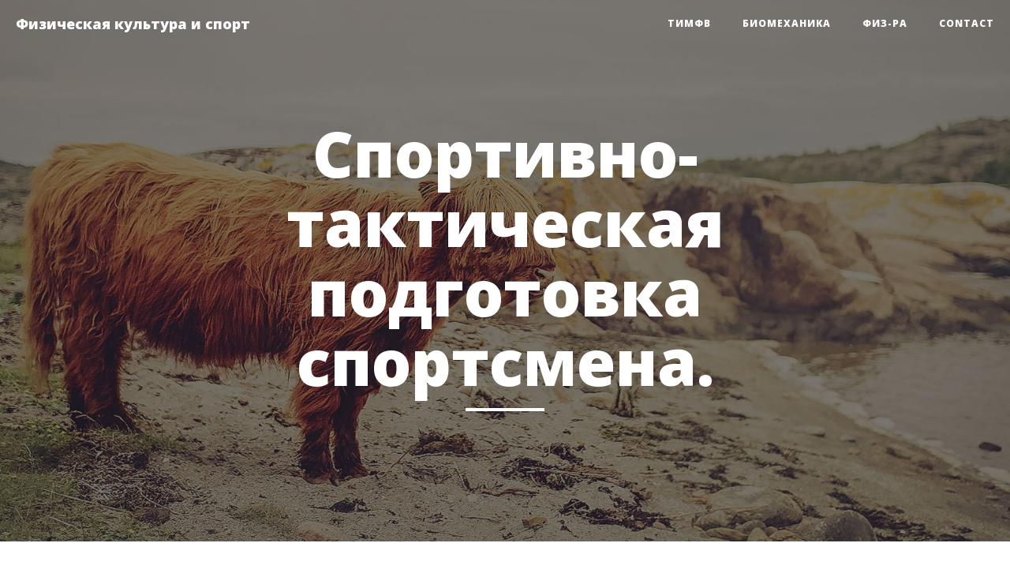

--- FILE ---
content_type: text/html; charset=utf-8
request_url: https://fkis.ru/page/1/180.html
body_size: 27674
content:
<!DOCTYPE html>
<html lang="en">

<head>

    <meta charset="utf-8">
    <meta http-equiv="X-UA-Compatible" content="IE=edge">
    <meta name="viewport" content="width=device-width, initial-scale=1">

<!-- Yandex.RTB -->
<script>window.yaContextCb=window.yaContextCb||[]</script>
<script src="https://yandex.ru/ads/system/context.js" async></script>



<meta name="csrf-param" content="authenticity_token" />
<meta name="csrf-token" content="dFmM5IquGlbTklkpOupywGmSNpZGWNxd9rhcSWOju3zsDTrk1FHE5bG86VfuFv4olumTiNu68v/U84GmxzVBxA==" />
<meta name="Description" content="  Спортивно-тактическая подготовка спортсмена. Особенности тактики и тактической подготовки в различных видах спорта. Целенаправленные способы использования технических приемов в соревновательной деятельности для решения соревновательных задач с учетом правил соревнований, положительных и отрицательных характеристик подготовленности, а также условий среды - называют спортивной тактикой. Каждый вид спорта накладывает определенный отпечаток на тактику ведения соревновательной борьбы, поэтому трактовка и определения этого понятия в различных видах спорта могут в определенной мере отличаться друг от друга. Так например, в игровых видах спорта тактику определяют как организацию индивидуальных и коллективных действий игроков, направленных на достижение победы над противником. В целом, смысл тактики состоит в том, чтобы так">
<meta name="Keywords" content="Спортивно-тактическая, подготовка, спортсмена., ТиМФВ">
<title>Спортивно-тактическая подготовка спортсмена. - ТиМФВ</title>

    <!-- Bootstrap Core CSS -->
    <link href="/css/bootstrap.min.css" rel="stylesheet">

    <!-- Custom CSS -->
    <link href="/css/clean-blog.css" rel="stylesheet">

    <!-- Custom Fonts -->
    <link href="//maxcdn.bootstrapcdn.com/font-awesome/4.1.0/css/font-awesome.min.css" rel="stylesheet" type="text/css">
    <link href='//fonts.googleapis.com/css?family=Lora:400,700,400italic,700italic' rel='stylesheet' type='text/css'>
    <link href='//fonts.googleapis.com/css?family=Open+Sans:300italic,400italic,600italic,700italic,800italic,400,300,600,700,800' rel='stylesheet' type='text/css'>

    <!-- HTML5 Shim and Respond.js IE8 support of HTML5 elements and media queries -->
    <!-- WARNING: Respond.js doesn't work if you view the page via file:// -->
    <!--[if lt IE 9]>
        <script src="https://oss.maxcdn.com/libs/html5shiv/3.7.0/html5shiv.js"></script>
        <script src="https://oss.maxcdn.com/libs/respond.js/1.4.2/respond.min.js"></script>
    <![endif]-->

</head>

<body>

<!-- Yandex.RTB R-A-22314-9 -->
<script>
window.yaContextCb.push(()=>{
	Ya.Context.AdvManager.render({
		"blockId": "R-A-22314-9",
		"type": "fullscreen",
		"platform": "touch"
	})
})
</script>


    <!-- Navigation -->
    <nav class="navbar navbar-default navbar-custom navbar-fixed-top">
        <div class="container-fluid">
            <!-- Brand and toggle get grouped for better mobile display -->
            <div class="navbar-header page-scroll">
                <button type="button" class="navbar-toggle" data-toggle="collapse" data-target="#bs-example-navbar-collapse-1">
                    <span class="sr-only">Toggle navigation</span>
                    <span class="icon-bar"></span>
                    <span class="icon-bar"></span>
                    <span class="icon-bar"></span>
                </button>
                <a class="navbar-brand" href="/">Физическая культура и спорт</a>
            </div>

            <!-- Collect the nav links, forms, and other content for toggling -->
            <div class="collapse navbar-collapse" id="bs-example-navbar-collapse-1">
                <ul class="nav navbar-nav navbar-right">
                    <li>
                        <a href="/page/1/61.html">ТиМФВ</a>
                    </li>
                    <li>
                        <a href="/page/1/108.html">Биомеханика</a>
                    </li>
                    <li>
                        <a href="/page/1/341.html">Физ-ра</a>
                    </li>
                    <li>
                        <a href="contact.html">Contact</a>
                    </li>
                </ul>
            </div>
            <!-- /.navbar-collapse -->
        </div>
        <!-- /.container -->
    </nav>

    <!-- Page Header -->
    <!-- Set your background image for this header on the line below. -->
    <header class="intro-header" style="background-image: url('/img/contact-bg.jpg')">
        <div class="container">
            <div class="row">
                <div class="col-lg-8 col-lg-offset-2 col-md-10 col-md-offset-1">
                    <div class="site-heading">
                        <h1>Спортивно-тактическая подготовка спортсмена.</h1>
                        <hr class="small">
                        <span class="subheading"></span>
                    </div>
                </div>
            </div>
        </div>
    </header>

    <!-- Main Content -->
    <div class="container">
        <div class="row">
          <div class="col-lg-2 hidden-md  hidden-xs" style="border:0px solid red">

<!-- Yandex.RTB R-A-22314-4 -->
<div id="yandex_rtb_R-A-22314-4"></div>
<script>window.yaContextCb.push(()=>{
  Ya.Context.AdvManager.render({
    renderTo: 'yandex_rtb_R-A-22314-4',
    blockId: 'R-A-22314-4'
  })
  })</script>

<!-- floorAd Yandex.RTB R-A-22314-11 -->
<script>
window.yaContextCb.push(() => {
    Ya.Context.AdvManager.render({
        "blockId": "R-A-22314-11",
        "type": "floorAd",
        "platform": "touch"
    })
})
</script>

<!-- iframe src="https://vk.com/video_ext.php?oid=-55450327&id=456241295&hd=2&autoplay=1" width="260" height="540" allow="autoplay; encrypted-media; fullscreen; picture-in-picture; screen-wake-lock;" frameborder="0" allowfullscreen></iframe -->


          </div>


          <div class="col-lg-8  col-md-10 col-md-offset-1">
                

    <div class="post-preview">
        <a class="post-title" href="/page/1/181.html">Средства и метода тактической подготовки.</a>
    </div>
    <hr>


<h2>Спортивно-тактическая подготовка спортсмена.</h2>

  <div style="float:right; margin:10px">




    <!-- Yandex.RTB R-A-22314-6 -->
<div id="yandex_rtb_R-A-22314-6"></div>
<script>window.yaContextCb.push(()=>{
  Ya.Context.AdvManager.render({
    renderTo: 'yandex_rtb_R-A-22314-6',
    blockId: 'R-A-22314-6'
  })
})</script>


</div>
         
<P align=center><B>Спортивно-тактическая подготовка спортсмена. Особенности тактики и тактической подготовки в различных видах спорта. </B></P>
<P>Целенаправленные способы использования технических приемов в соревновательной деятельности для решения соревновательных задач с учетом правил соревнований, положительных и отрицательных характеристик подготовленности, а также условий среды - называют <U>спортивной тактикой.</U> </P>
<P>Каждый вид спорта накладывает определенный отпечаток на тактику ведения соревновательной борьбы, поэтому трактовка и определения этого понятия в различных видах спорта могут в определенной мере отличаться друг от друга. Так например, в игровых видах спорта тактику определяют как организацию индивидуальных и коллективных действий игроков, направленных на достижение победы над противником. </P>
<P>В целом, смысл тактики состоит в том, чтобы так использовать приемы соревновательной деятельности, чтобы они позволили спортсмену с наибольшей эффективностью реализовать свои возможности (физические, технические, психические) с наименьшими издержками преодолеть сопротивление соперника. В основе спортивной тактики должно лежать соответствие тактического плана и поведения спортсмена во время состязания уровню развития его физических и психических качеств, технической подготовленности и теоретических знаний. Помимо выбора способов, технических приемов и действий, она включает рациональное распределение сил в процессе выполнения соревновательных упражнений; применение приемов психологического воздействия на противника и маскировки намерений. </P>
<P>Тактика может относиться к соревновательным, стартовым (бой, поединок, схватка, старт и др.) и ситуационным целям. Особенностью тактики является ее индивидуальный, групповой или командный характер, определяемый видом спорта, спортивной дисциплиной и особенностями соревнований. </P>
<P>Различные варианты тактики соревновательной деятельности могут решаться при разном составе участников: </P>
<P>- отдельными спортсменами в индивидуальных видах спорта, имеющими свои индивидуальные задачи и не связанными с другими членами команды (единоборства, циклические виды, сложно-координационные и скоростно-силовые дисциплины). Такая тактика относится к <I>индивидуальной;</I> <I></I></P>
<P>- группой спортсменов, имеющих общие задачи и выполняющих одинаковые функции и одинаковую работу в ходе соревновательной деятельности (групповые упражнения в художественной гимнастике, синхронном плавании, гребле в экипажах, эстафетном беге, командной гонке в велоспорте) - такая тактика относится к <I>групповой;</I> <I></I></P>
<P>- командой спортсменов, имеющих общие задачи, но выполняющих различные функции в соревновательной деятельности (игре) -вратарь, линия защиты, средняя линия и нападение. Такая тактика относится к <I>командной.</I> </P>
<P>В зависимости от специфики вида спорта, квалификации спортсмена, ситуации, возникшей в соревнованиях, можно выделить: алгоритмический, вероятностный и эвристический характер тактики. </P><span style="width:200px;height:300px; float:right;margin:5px">

<!-- Yandex.RTB R-A-22314-5 -->
<div id="yandex_rtb_R-A-22314-5"></div>
<script>window.yaContextCb.push(()=>{
  Ya.Context.AdvManager.render({
    renderTo: 'yandex_rtb_R-A-22314-5',
    blockId: 'R-A-22314-5'
  })
})</script>
</span>	

<P><I>Алгоритмистическая </I>тактика предусматривает выполнение действий в строго запланированной последовательности по заранее составленному плану. Это характерно для видов спорта с минимальной вариативностью тактических решений (метания, тяжелая атлетика, гребля, конькобежный спорт и др.). </P>
<P><I>Вероятностная </I>тактика ведения соревновательной борьбы предполагает "преднамеренно-экспромтные" действия, в которых планируется лишь определенное начало; варианты продолжения действий зависят от конкретных реакций противника и партнеров, ситуации, складывающейся в соревнованиях. </P>
<P><I>Эвристическая </I>тактика строится на экспромтном реагировании спортсменов в зависимости от создавшейся ситуации в ходе соревновательного поединка. </P>
<P>Успешность соревновательной деятельности связана со многими факторами, в том числе и с уровнем подготовленности партнеров и соперников и их морфометрическими данными. </P>
<P>В целом ряде видов спорта, особенно в спортивных играх, боксе на профессиональном уровне существует даже специально организованная "разведка", заключающаяся в регулярном наблюдении и видеозаписи выступлений предполагаемых соперников, оценке уровня их подготовленности и выработке рекомендаций по построению тактики соревновательной деятельности. </P>
<P>Важное значение в выработке модели будущей соревновательной деятельности имеют росто-весовые данные соперников в сочетании с техникой выполнения упражнений. Все это особенно ярко влияет на ход поединка в единоборствах и спортивных играх. Например, в боксе - левосторонняя или правосторонняя стойка, длина рук, рост, в гандболе и баскетболе - наличие высокорослых игроков и т.д. </P>
<P><I>Спортивно-тактическая подготовка </I>— педагогический процесс, направленный на овладение рациональными формами ведения спортивной борьбы в процессе специфической соревновательной деятельности. Она включает в себя: изучение o бщих положений тактики избранного вида спорта, приемов судейства и положения о соревнованиях, тактического опыта сильнейших спортсменов; освоение умений строить свою тактику в предстоящих соревнованиях; моделирование необходимых условий в тренировке и контрольных соревнованиях для практического овладения тактическими построениями. Ее результатом является обеспечение определенного Уровня тактической подготовленности спортсмена или команды. Тактическая подготовленность тесно связана с использованием разнообразных технических приемов, со способами их выполнения, выбором наступательной, оборонительной, контратакующей тактики и ее формами (индивидуальной, групповой или командной). </P>
<P>Практическая реализация тактической подготовленности предполагает решение следующих задач: создание целостного представления о поединке; формирование индивидуального стиля ведения соревновательной борьбы; решительное и своевременное воплощение принятых решений благодаря рациональным приемам; и действиям с учетом особенностей противника, условий внешней среды, судейства, соревновательной ситуации, собственного состояния и др. </P>
<P>Высокое тактическое мастерство спортсмена базируется на xo рошем уровне технической, физической, психической сторон подготовленности. Основу спортивно-тактического мастерства составляют тактические знания, умения, навыки и качество тактического мышления. </P>
<P>Под тактическими знаниями спортсмена подразумеваются сведения о принципах и рациональных формах тактики, выработанных в избранном виде спорта. Тактические знания находят практическое применение в виде тактических умений и навыков. В единстве с формированием тактических знаний, умений и навыков развивается тактическое мышление. Оно характеризуется способностью спортсмена быстро воспринимать, оценивать, выделять и перерабатывать информацию, существенную для решения тактических задач в состязании, предвидеть действия соперника и исход соревновательных ситуаций, а главное — кратчайшим путем находить среди нескольких возможных вариантов решений такое, какое с наибольшей вероятностью вело бы успеху. </P><span style="width:200px;height:300px; float:right;margin:5px">

<!-- Yandex.RTB R-A-22314-5 -->
<div id="yandex_rtb_R-A-22314-5"></div>
<script>window.yaContextCb.push(()=>{
  Ya.Context.AdvManager.render({
    renderTo: 'yandex_rtb_R-A-22314-5',
    blockId: 'R-A-22314-5'
  })
})</script>
</span>	

<P>Различают два вида тактической подготовки: общую и специальную. <U>Общая тактическая подготовка</U> направлена на овладение знаниями и тактическими навыками, необходимыми для успеха спортивных соревнованиях в избранном виде спорта; <U>специальная тактическая подготовка</U> — на овладение знаниями и тактическими действиями, необходимыми для успешного выступления в конкретных соревнованиях и против конкретного соперника. </P>

<h4>Еще статьи в этом разделе</h4>

    <div class="post-preview">
        <a class="post-title" href="/page/1/76.html">Координационные способности</a>
    </div>
    <hr>

    <div class="post-preview">
        <a class="post-title" href="/page/1/62.html">Гибкость</a>
    </div>
    <hr>

    <div class="post-preview">
        <a class="post-title" href="/page/1/67.html">Выносливость</a>
    </div>
    <hr>

    <div class="post-preview">
        <a class="post-title" href="/page/1/83.html">Силовые способности.</a>
    </div>
    <hr>

    <div class="post-preview">
        <a class="post-title" href="/page/1/90.html">Скоростные способности</a>
    </div>
    <hr>

    <div class="post-preview">
        <a class="post-title" href="/page/1/154.html">Принципы спортивной тренировки</a>
    </div>
    <hr>

    <div class="post-preview">
        <a class="post-title" href="/page/1/155.html">Практические методы спортивной тренировки.</a>
    </div>
    <hr>

    <div class="post-preview">
        <a class="post-title" href="/page/1/156.html">Общая характеристика тренировочных и соревновательных нагрузок.</a>
    </div>
    <hr>

    <div class="post-preview">
        <a class="post-title" href="/page/1/159.html">Общее понятие о физических качествах.</a>
    </div>
    <hr>

    <div class="post-preview">
        <a class="post-title" href="/page/1/160.html">Спортивная подготовка как многолетний процесс и ее структура</a>
    </div>
    <hr>

    <div class="post-preview">
        <a class="post-title" href="/page/1/165.html">Психологическая подготовка спортсмена.</a>
    </div>
    <hr>

    <div class="post-preview">
        <a class="post-title" href="/page/1/167.html">Система восстановления и повышения работоспособности</a>
    </div>
    <hr>

    <div class="post-preview">
        <a class="post-title" href="/page/1/170.html">Соревнования, как один из компонентов системы спортивной подготовки спортсмена</a>
    </div>
    <hr>

    <div class="post-preview">
        <a class="post-title" href="/page/1/172.html">Определение понятий: «спорт»</a>
    </div>
    <hr>

    <div class="post-preview">
        <a class="post-title" href="/page/1/178.html">Цель, задачи и основные стороны содержания спортивной тренировки.</a>
    </div>
    <hr>

    <div class="post-preview">
        <a class="post-title" href="/page/1/185.html">Физическая подготовка спортсмена.</a>
    </div>
    <hr>

    <div class="post-preview">
        <a class="post-title" href="/page/1/184.html">Спортивный отбор в процессе многолетней подготовки.</a>
    </div>
    <hr>


            </div>
        </div>
    </div>

    <hr>

    <!-- Footer -->
    <footer>
        <div class="container">
            <div class="row">
                <div class="col-lg-8 col-lg-offset-2 col-md-10 col-md-offset-1">
                    <ul class="list-inline text-center">
                        <li>
                            <a href="#">
                                <span class="fa-stack fa-lg">
                                    <i class="fa fa-circle fa-stack-2x"></i>
                                    <i class="fa fa-twitter fa-stack-1x fa-inverse"></i>
                                </span>
                            </a>
                        </li>
                        <li>
                            <a href="#">
                                <span class="fa-stack fa-lg">
                                    <i class="fa fa-circle fa-stack-2x"></i>
                                    <i class="fa fa-facebook fa-stack-1x fa-inverse"></i>
                                </span>
                            </a>
                        </li>
                        <li>
                            <a href="#">
                                <span class="fa-stack fa-lg">
                                    <i class="fa fa-circle fa-stack-2x"></i>
                                    <i class="fa fa-github fa-stack-1x fa-inverse"></i>
                                </span>
                            </a>
                        </li>
                    </ul>
                    <p class="copyright text-muted">Copyright &copy; fkis.ru 2007- 2026 </p>
                </div>
            </div>
        </div>
    </footer>

    <!-- jQuery -->
    <script src="/js/jquery.js"></script>

    <!-- Bootstrap Core JavaScript -->
    <script src="/js/bootstrap.min.js"></script>

    <!-- Custom Theme JavaScript -->
    <script src="/js/clean-blog.min.js"></script>

<!-- Yandex.Metrika counter -->
<script type="text/javascript">
(function (d, w, c) {
    (w[c] = w[c] || []).push(function() {
        try {
            w.yaCounter22314 = new Ya.Metrika({id:22314,
                    webvisor:true,
                    clickmap:true,
                    accurateTrackBounce:true,type:1});
        } catch(e) { }
    });

    var n = d.getElementsByTagName("script")[0],
        s = d.createElement("script"),
        f = function () { n.parentNode.insertBefore(s, n); };
    s.type = "text/javascript";
    s.async = true;
    s.src = (d.location.protocol == "https:" ? "https:" : "http:") + "//mc.yandex.ru/metrika/watch.js";

    if (w.opera == "[object Opera]") {
        d.addEventListener("DOMContentLoaded", f, false);
    } else { f(); }
})(document, window, "yandex_metrika_callbacks");
</script>
<noscript><div><img src="//mc.yandex.ru/watch/22314?cnt-class=1" style="position:absolute; left:-9999px;" alt="" /></div></noscript>
<!-- /Yandex.Metrika counter -->
</body>

</html>


--- FILE ---
content_type: text/css
request_url: https://fkis.ru/css/clean-blog.css
body_size: 8890
content:
/*!
 * Clean Blog v1.0.0 (http://startbootstrap.com)
 * Copyright 2014 Start Bootstrap
 * Licensed under Apache 2.0 (https://github.com/IronSummitMedia/startbootstrap/blob/gh-pages/LICENSE)
 */

body {
  font-family: 'Lora', 'Times New Roman', serif;
  font-size: 20px;
  color: #404040;
}
p {
  line-height: 1.5;
  margin: 30px 0;
}
p a {
  text-decoration: underline;
}
h1,
h2,
h3,
h4,
h5,
h6 {
  font-family: 'Open Sans', 'Helvetica Neue', Helvetica, Arial, sans-serif;
  font-weight: 800;
}
a {
  color: #404040;
}
a:hover,
a:focus {
  color: #0085a1;
}
a img:hover,
a img:focus {
  cursor: zoom-in;
}
blockquote {
  color: #808080;
  font-style: italic;
}
hr.small {
  max-width: 100px;
  margin: 15px auto;
  border-width: 4px;
  border-color: white;
}
.navbar-custom {
  position: absolute;
  top: 0;
  left: 0;
  width: 100%;
  z-index: 3;
  font-family: 'Open Sans', 'Helvetica Neue', Helvetica, Arial, sans-serif;
}
.navbar-custom .navbar-brand {
  font-weight: 800;
}
.navbar-custom .nav li a {
  text-transform: uppercase;
  font-size: 12px;
  font-weight: 800;
  letter-spacing: 1px;
}
@media only screen and (min-width: 768px) {
  .navbar-custom {
    background: transparent;
    border-bottom: 1px solid transparent;
  }
  .navbar-custom .navbar-brand {
    color: white;
    padding: 20px;
  }
  .navbar-custom .navbar-brand:hover,
  .navbar-custom .navbar-brand:focus {
    color: rgba(255, 255, 255, 0.8);
  }
  .navbar-custom .nav li a {
    color: white;
    padding: 20px;
  }
  .navbar-custom .nav li a:hover,
  .navbar-custom .nav li a:focus {
    color: rgba(255, 255, 255, 0.8);
  }
}
@media only screen and (min-width: 1170px) {
  .navbar-custom {
    -webkit-transition: background-color 0.3s;
    -moz-transition: background-color 0.3s;
    transition: background-color 0.3s;
    /* Force Hardware Acceleration in WebKit */
    -webkit-transform: translate3d(0, 0, 0);
    -moz-transform: translate3d(0, 0, 0);
    -ms-transform: translate3d(0, 0, 0);
    -o-transform: translate3d(0, 0, 0);
    transform: translate3d(0, 0, 0);
    -webkit-backface-visibility: hidden;
    backface-visibility: hidden;
  }
  .navbar-custom.is-fixed {
    /* when the user scrolls down, we hide the header right above the viewport */
    position: fixed;
    top: -61px;
    background-color: rgba(255, 255, 255, 0.9);
    border-bottom: 1px solid #f2f2f2;
    -webkit-transition: -webkit-transform 0.3s;
    -moz-transition: -moz-transform 0.3s;
    transition: transform 0.3s;
  }
  .navbar-custom.is-fixed .navbar-brand {
    color: #404040;
  }
  .navbar-custom.is-fixed .navbar-brand:hover,
  .navbar-custom.is-fixed .navbar-brand:focus {
    color: #0085a1;
  }
  .navbar-custom.is-fixed .nav li a {
    color: #404040;
  }
  .navbar-custom.is-fixed .nav li a:hover,
  .navbar-custom.is-fixed .nav li a:focus {
    color: #0085a1;
  }
  .navbar-custom.is-visible {
    /* if the user changes the scrolling direction, we show the header */
    -webkit-transform: translate3d(0, 100%, 0);
    -moz-transform: translate3d(0, 100%, 0);
    -ms-transform: translate3d(0, 100%, 0);
    -o-transform: translate3d(0, 100%, 0);
    transform: translate3d(0, 100%, 0);
  }
}
.intro-header {
  background-color: #808080;
  background: no-repeat center center;
  background-attachment: scroll;
  -webkit-background-size: cover;
  -moz-background-size: cover;
  background-size: cover;
  -o-background-size: cover;
  margin-bottom: 50px;
}
.intro-header .site-heading,
.intro-header .post-heading,
.intro-header .page-heading {
  padding: 100px 0 50px;
  color: white;
}
@media only screen and (min-width: 768px) {
  .intro-header .site-heading,
  .intro-header .post-heading,
  .intro-header .page-heading {
    padding: 150px 0;
  }
}
.intro-header .site-heading,
.intro-header .page-heading {
  text-align: center;
}
.intro-header .site-heading h1,
.intro-header .page-heading h1 {
  margin-top: 0;
  font-size: 50px;
}
.intro-header .site-heading .subheading,
.intro-header .page-heading .subheading {
  font-size: 24px;
  line-height: 1.1;
  display: block;
  font-family: 'Open Sans', 'Helvetica Neue', Helvetica, Arial, sans-serif;
  font-weight: 300;
  margin: 10px 0 0;
}
@media only screen and (min-width: 768px) {
  .intro-header .site-heading h1,
  .intro-header .page-heading h1 {
    font-size: 80px;
  }
}
.intro-header .post-heading h1 {
  font-size: 35px;
}
.intro-header .post-heading .subheading,
.intro-header .post-heading .meta {
  line-height: 1.1;
  display: block;
}
.intro-header .post-heading .subheading {
  font-family: 'Open Sans', 'Helvetica Neue', Helvetica, Arial, sans-serif;
  font-size: 24px;
  margin: 10px 0 30px;
  font-weight: 600;
}
.intro-header .post-heading .meta {
  font-family: 'Lora', 'Times New Roman', serif;
  font-style: italic;
  font-weight: 300;
  font-size: 20px;
}
.intro-header .post-heading .meta a {
  color: white;
}
@media only screen and (min-width: 768px) {
  .intro-header .post-heading h1 {
    font-size: 55px;
  }
  .intro-header .post-heading .subheading {
    font-size: 30px;
  }
}
.post-preview > a {
  color: #404040;
}
.post-preview > a:hover,
.post-preview > a:focus {
  text-decoration: none;
  color: #0085a1;
}
.post-preview > a.post-title {
  font-size: 30px;
  margin-top: 30px;
  margin-bottom: 10px;
  font-family: 'Open Sans', 'Helvetica Neue', Helvetica, Arial, sans-serif;
  font-weight: 600;
  color: #0085a1;
}
.post-preview > a > .post-subtitle {
  margin: 0;
  font-weight: 300;
  margin-bottom: 10px;
}
.post-preview > .post-meta {
  color: #808080;
  font-size: 18px;
  font-style: italic;
  margin-top: 0;
}
.post-preview > .post-meta > a {
  text-decoration: none;
  color: #404040;
}
.post-preview > .post-meta > a:hover,
.post-preview > .post-meta > a:focus {
  color: #0085a1;
  text-decoration: underline;
}
@media only screen and (min-width: 768px) {
  .post-preview > a.post-title {
  font-size: 30px;
  font-family: 'Open Sans', 'Helvetica Neue', Helvetica, Arial, sans-serif;
  font-weight: 600;
  color: #0085a1


  }
}
.section-heading {
  font-size: 36px;
  margin-top: 60px;
  font-weight: 700;
}
.caption {
  text-align: center;
  font-size: 14px;
  padding: 10px;
  font-style: italic;
  margin: 0;
  display: block;
  border-bottom-right-radius: 5px;
  border-bottom-left-radius: 5px;
}
footer {
  padding: 50px 0 65px;
}
footer .list-inline {
  margin: 0;
  padding: 0;
}
footer .copyright {
  font-size: 14px;
  text-align: center;
  margin-bottom: 0;
}
.floating-label-form-group {
  font-size: 14px;
  position: relative;
  margin-bottom: 0;
  padding-bottom: 0.5em;
  border-bottom: 1px solid #eeeeee;
}
.floating-label-form-group input,
.floating-label-form-group textarea {
  z-index: 1;
  position: relative;
  padding-right: 0;
  padding-left: 0;
  border: none;
  border-radius: 0;
  font-size: 1.5em;
  background: none;
  box-shadow: none !important;
  resize: none;
}
.floating-label-form-group label {
  display: block;
  z-index: 0;
  position: relative;
  top: 2em;
  margin: 0;
  font-size: 0.85em;
  line-height: 1.764705882em;
  vertical-align: middle;
  vertical-align: baseline;
  opacity: 0;
  -webkit-transition: top 0.3s ease,opacity 0.3s ease;
  -moz-transition: top 0.3s ease,opacity 0.3s ease;
  -ms-transition: top 0.3s ease,opacity 0.3s ease;
  transition: top 0.3s ease,opacity 0.3s ease;
}
.floating-label-form-group::not(:first-child) {
  padding-left: 14px;
  border-left: 1px solid #eeeeee;
}
.floating-label-form-group-with-value label {
  top: 0;
  opacity: 1;
}
.floating-label-form-group-with-focus label {
  color: #0085a1;
}
form .row:first-child .floating-label-form-group {
  border-top: 1px solid #eeeeee;
}
.btn {
  font-family: 'Open Sans', 'Helvetica Neue', Helvetica, Arial, sans-serif;
  text-transform: uppercase;
  font-size: 14px;
  font-weight: 800;
  letter-spacing: 1px;
  border-radius: 0;
  padding: 15px 25px;
}
.btn-lg {
  font-size: 16px;
  padding: 25px 35px;
}
.btn-default:hover,
.btn-default:focus {
  background-color: #0085a1;
  border: 1px solid #0085a1;
  color: white;
}
.pager {
  margin: 20px 0 0;
}
.pager li > a,
.pager li > span {
  font-family: 'Open Sans', 'Helvetica Neue', Helvetica, Arial, sans-serif;
  text-transform: uppercase;
  font-size: 14px;
  font-weight: 800;
  letter-spacing: 1px;
  padding: 15px 25px;
  background-color: white;
  border-radius: 0;
}
.pager li > a:hover,
.pager li > a:focus {
  color: white;
  background-color: #0085a1;
  border: 1px solid #0085a1;
}
.pager .disabled > a,
.pager .disabled > a:hover,
.pager .disabled > a:focus,
.pager .disabled > span {
  color: #808080;
  background-color: #404040;
  cursor: not-allowed;
}
::-moz-selection {
  color: white;
  text-shadow: none;
  background: #0085a1;
}
::selection {
  color: white;
  text-shadow: none;
  background: #0085a1;
}
img::selection {
  color: white;
  background: transparent;
}
img::-moz-selection {
  color: white;
  background: transparent;
}
body {
  webkit-tap-highlight-color: #0085a1;
}
